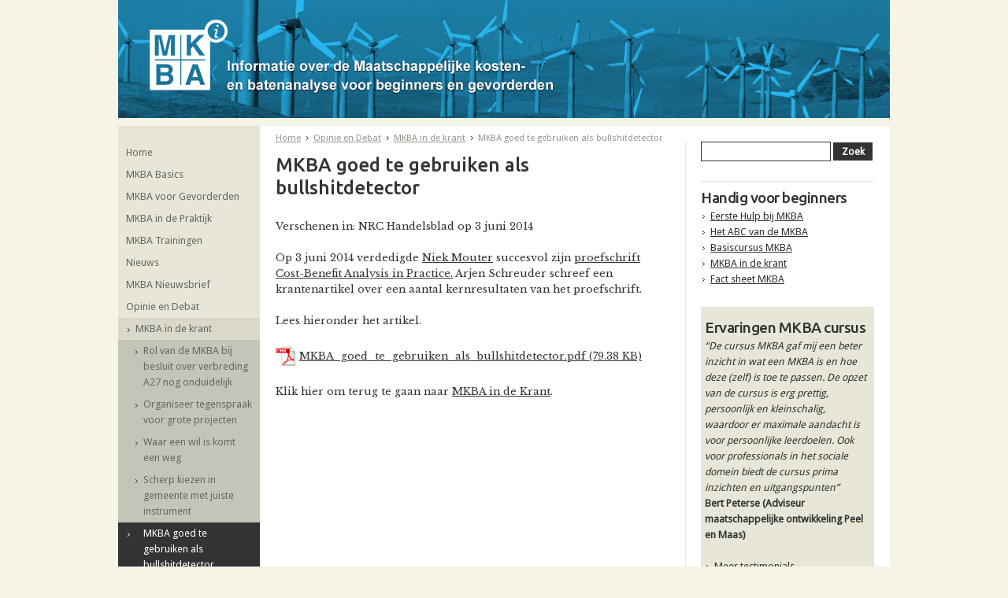

--- FILE ---
content_type: text/html; charset=UTF-8
request_url: https://www.mkba-informatie.nl/opinie-en-debat/opiniestukken/mkba-goed-te-gebruiken-als-bullshitdetector/
body_size: 11125
content:
<!DOCTYPE html PUBLIC "-//W3C//DTD XHTML 1.0 Strict//EN" "http://www.w3.org/TR/xhtml1/DTD/xhtml1-strict.dtd">
<html xmlns="http://www.w3.org/1999/xhtml">
<head>

	<!--
		VORMGEVING:
		KRUIT commmunication-design
		http://www.kruit.nl/

		TECHNISCHE REALISATIE:
		Dynamit: Effectief gebruik van internet
		http://www.dynamit.nl/
	-->         

<meta http-equiv="content-type" content="text/html; charset=UTF-8" />
<title>MKBA goed te gebruiken als bullshitdetector</title>
<meta name="description" content="De maatschappelijke kosten-batenanalyse (MKBA) kan goed worden ingezet om onzinprojecten te identificeren." />

<script type="text/javascript">
var CCM_DISPATCHER_FILENAME = '/index.php';var CCM_CID = 482;var CCM_EDIT_MODE = false;var CCM_ARRANGE_MODE = false;var CCM_IMAGE_PATH = "/concrete/images";
var CCM_TOOLS_PATH = "/index.php/tools/required";
var CCM_BASE_URL = "https://www.mkba-informatie.nl";
var CCM_REL = "";

</script>

	<link rel="shortcut icon" href="/files/8613/6378/8499/favicon.ico" type="image/x-icon" />
	<link rel="icon" href="/files/8613/6378/8499/favicon.ico" type="image/x-icon" />

<link rel="stylesheet" type="text/css" href="/concrete/css/ccm.base.css" />
<script type="text/javascript" src="/concrete/js/jquery.js"></script>
<script type="text/javascript" src="/concrete/js/ccm.base.js"></script>
          
<!-- fonts -->
<link href='https://fonts.googleapis.com/css?family=Libre+Baskerville:400,400italic,700' rel='stylesheet' type='text/css'>
<link href='https://fonts.googleapis.com/css?family=Ubuntu:500' rel='stylesheet' type='text/css'>
<link href='https://fonts.googleapis.com/css?family=Droid+Sans' rel='stylesheet' type='text/css'>

<!-- stylesheets -->
<link rel="stylesheet" type="text/css" media="screen, projection" href="/packages/dfp_theme_mkba/themes/dfp_mkba/css/layout.css" />
<link rel="stylesheet" type="text/css" media="print" href="/packages/dfp_theme_mkba/themes/dfp_mkba/css/print.css" />
<link rel="stylesheet" type="text/css" media="all" href="/packages/dfp_theme_mkba/themes/dfp_mkba/typography.css" />

<!-- scripts -->
<script type="text/javascript">		
	var THEME_PATH = '/packages/dfp_theme_mkba/themes/dfp_mkba';</script>
        
<!-- metadata -->
<meta http-equiv="Content-Type" content="text/html; charset=utf-8" />
<meta name="robots" content="all" />
<meta name="viewport" content="initial-scale=1.0" />

</head> 
    
<body class="default">
		
<!-- Google Tag Manager -->
<noscript><iframe src="//www.googletagmanager.com/ns.html?id=GTM-M4JQFH"
height="0" width="0" style="display:none;visibility:hidden"></iframe></noscript>
<script>(function(w,d,s,l,i){w[l]=w[l]||[];w[l].push({'gtm.start':
new Date().getTime(),event:'gtm.js'});var f=d.getElementsByTagName(s)[0],
j=d.createElement(s),dl=l!='dataLayer'?'&l='+l:'';j.async=true;j.src=
'//www.googletagmanager.com/gtm.js?id='+i+dl;f.parentNode.insertBefore(j,f);
})(window,document,'script','dataLayer','GTM-M4JQFH');</script>
<!-- End Google Tag Manager -->

<!--osDPt3BgGdZZclRiGz5n-->		
	<div id="mainwrapper">
		<div id="headerwrapper">
			<div id="logo"> 
				<a  href="/"><img border="0" class="ccm-image-block" alt="" src="/files/7013/6316/7391/MKBA-informatie.png" width="513" height="95" /></a>			</div>
			
			
<img src="/files/1813/6394/2925/mkba-windmolen.jpg" class="shuffle" />
	            			
			<div id="headercontent1"></div>
			<div id="headercontent2"></div>
			
		</div>

<div id="contentwrapper">
	<div id="navigation2">
		<ul><li><a href="/" target="_self">Home</a></li><li><a href="/mkba-basics/" target="_self">MKBA Basics</a></li><li><a href="/mkba-voor-gevorderden/" target="_self">MKBA voor Gevorderden</a></li><li><a href="/uit-de-praktijk/" target="_self">MKBA in de Praktijk</a></li><li><a href="/mkba-training/" target="_self">MKBA Trainingen</a></li><li><a href="/nieuws/" target="_self">Nieuws</a></li><li><a href="/nieuwsbrief/" target="_self">MKBA Nieuwsbrief</a></li><li><a href="/opinie-en-debat/" target="_self">Opinie en Debat</a><ul><li><a href="/opinie-en-debat/opiniestukken/" target="_self">MKBA in de krant</a><ul><li><a href="/opinie-en-debat/opiniestukken/rol-van-de-mkba-bij-besluit-over-verbreding-a27-nog-onduidel/" target="_self">Rol van de MKBA bij besluit over verbreding A27 nog onduidelijk</a></li><li><a href="/opinie-en-debat/opiniestukken/organiseer-tegenspraak-voor-grote-projecten/" target="_self">Organiseer tegenspraak voor grote projecten</a></li><li><a href="/opinie-en-debat/opiniestukken/waar-een-wil-komt-een-weg/" target="_self">Waar een wil is komt een weg</a></li><li><a href="/opinie-en-debat/opiniestukken/scherp-kiezen-gemeente-met-juiste-instrument/" target="_self">Scherp kiezen in gemeente met juiste instrument</a></li><li class="active"><a href="/opinie-en-debat/opiniestukken/mkba-goed-te-gebruiken-als-bullshitdetector/" target="_self">MKBA goed te gebruiken als bullshitdetector</a></li><li><a href="/opinie-en-debat/opiniestukken/cpb-en-welvaartsbegrip/" target="_self">CPB en welvaartsbegrip</a></li><li><a href="/opinie-en-debat/opiniestukken/wat-moeilijk-te-meten-telt-niet-mee/" target="_self">Wat moeilijk te meten is telt niet mee</a></li><li><a href="/opinie-en-debat/opiniestukken/foute-conclusies-van-schultz-over-de-ruit/" target="_self">Foute conclusies van Schultz over de Ruit</a></li><li><a href="/opinie-en-debat/opiniestukken/rondweg-bij-eindhoven-strandt-tweede-kamer/" target="_self">Rondweg bij Eindhoven strandt in Tweede Kamer</a></li><li><a href="/opinie-en-debat/opiniestukken/zachte-effecten-geven-doorslag-bij-nee-tegen-ruit-eindhoven/" target="_self">Zachte effecten geven doorslag bij nee tegen Ruit Eindhoven</a></li><li><a href="/opinie-en-debat/opiniestukken/homo-economicus-heeft-twee-gezichten/" target="_self">Homo Economicus heeft twee gezichten</a></li><li><a href="/opinie-en-debat/opiniestukken/nieuwe-methoden-voor-meten-kosten-en-baten/" target="_self">Nieuwe methoden voor meten kosten en baten</a></li><li><a href="/opinie-en-debat/opiniestukken/maatschappelijke-kosten-en-baten-van-coronabeleid/" target="_self">Maatschappelijke kosten en baten van coronabeleid</a></li></ul></li><li><a href="/opinie-en-debat/blogs/" target="_self">Blogs</a></li><li><a href="/opinie-en-debat/verslag-mkba-symposium/" target="_self">Verslag MKBA Symposium</a></li><li><a href="/opinie-en-debat/blog-insturen/" target="_self">Blog insturen</a></li></ul></li><li><a href="/over-ons/" target="_self">Over Ons</a></li><li><a href="/contact/" target="_self">Contact</a></li></ul>        
         <!-- new -->
        <div class="partner_container">
        	<h2>Onze partners</h2><div class="consultants">
           
            <div class="item">
            	<a href="/external-links/httpwwwdecisionl" target="_blank">
                	<img src="/files/1715/1023/1707/Logo-blauw-transparant-met-pay-off-lr-2.png" alt="Decisio" />
                </a>
                            </div>
                       
            <div class="item">
            	<a href="/external-links/httpwwwecorysnlnl" target="_blank">
                	<img src="/files/1113/8416/9923/ecorys.png" alt="Ecorys" />
                </a>
                            </div>
                       
            <div class="item">
            	<a href="/external-links/httpwwwtwynstraguddenl" target="_blank">
                	<img src="/files/1115/8508/1401/twynstragudde.png" alt="Twynstra Gudde" />
                </a>
                            </div>
            </div><a target="_blank" href="http://www.kpvv.nl/"><img border="0" class="ccm-image-block" alt="" src="/files/6314/4041/6948/kpvv_crow.png" width="143" height="33" /></a><a target="_blank" href="http://www.platform31.nl/"><img border="0" class="ccm-image-block" alt="" src="/files/4613/8416/9923/platform31.png" width="110" height="35" /></a><a target="_blank" href="http://www.tudelft.nl/"><img border="0" class="ccm-image-block" alt="" src="/files/4313/8416/9923/tudelft.png" width="110" height="35" /></a>        </div>
        
	</div>

		<div id="content1">

			<ul id="kruimelpad"> 
	
<li>
<a href="/" target="_self">Home</a></li>
	
<li>
<a href="/opinie-en-debat/" target="_self">Opinie en Debat</a></li>
	
<li>
<a href="/opinie-en-debat/opiniestukken/" target="_self">MKBA in de krant</a></li>
	
<li>
MKBA goed te gebruiken als bullshitdetector</li>
</ul><h1>MKBA goed te gebruiken als bullshitdetector</h1>
<p>Verschenen in: NRC Handelsblad op 3 juni 2014<br /><br />Op 3 juni 2014 verdedigde <a title="Niek Mouter" href="/over-ons/niek-mouter/">Niek Mouter</a> succesvol zijn <a title="Mouter (2014) Cost-Benefit Analysis in Practice" href="/mkba-voor-gevorderden/publicaties-over-mkba/mouter-2014-cost-benefit-analysis-practice/">proefschrift Cost-Benefit Analysis in Practice.</a> Arjen Schreuder schreef een krantenartikel over een aantal kernresultaten van het proefschrift. <br /><br />Lees hieronder het artikel.</p><p>
					<a class="pdf" href="https://www.mkba-informatie.nl/index.php/download_file/force/249/482/">
						MKBA_goed_te_gebruiken_als_bullshitdetector.pdf (79.38 KB)
					</a>
					<br />			
</p><p>Klik hier om terug te gaan naar <a title="MKBA in de krant" href="/opinie-en-debat/opiniestukken/">MKBA in de Krant</a>.</p>
		</div>

		<div id="content2">

			<div id="search">
					 


<form action="/index.php/zoek/" method="get">
	<fieldset>
					<label>Zoeken</label>
				
				<input name="search_paths[]" type="hidden" value="" />
				
		<input class="text" name="query" type="text" value="" />
		<input  class="button" name="submit" type="submit" value="Zoek" />
	</fieldset>
</form>			</div>

        	<h2>Handig voor beginners</h2>
<ul class="linklist">
<li><a title="Eerste hulp bij MKBA" href="/mkba-basics/eerste-hulp-bij-mkba/">Eerste Hulp bij MKBA</a></li>
<li><a title="ABC van de MKBA" href="/mkba-basics/abc-van-de-mkba/">Het ABC van de MKBA</a></li>
<li><a title="Basiscursus MKBA" href="/mkba-training/basiscursus-mkba/">Basiscursus MKBA</a></li>
<li><a title="MKBA in de krant" href="/opinie-en-debat/opiniestukken/">MKBA in de krant</a></li>
<li><a title="Fact sheet MKBA" href="/mkba-basics/fact-sheet-mkba/">Fact sheet MKBA</a></li>
</ul>            
            <div class="quote_container">
				


<h2>Ervaringen MKBA cursus</h2>

<div class="testimonialitem">

<ul id='lightSlider'>

			
		<!--<a class="testimonial_quote" href="/mkba-training/testimonials/bert-peterse/" target="_self">-->
		
             <li>	
           	  	
              	<p class="quote">&ldquo;De cursus MKBA gaf mij een beter inzicht in wat een MKBA is en hoe deze (zelf) is toe te passen. De opzet van de cursus is erg prettig, persoonlijk en kleinschalig, waardoor er maximale aandacht is voor persoonlijke leerdoelen. Ook voor professionals in het sociale domein biedt de cursus prima inzichten en uitgangspunten&rdquo;</p>
                <p class="title_small">Bert Peterse <span class="function">(Adviseur maatschappelijke ontwikkeling Peel en Maas)</span> </p>
             </li>   
                
              	
        <!--</a>-->
		
			
		<!--<a class="testimonial_quote" href="/mkba-training/testimonials/anne-nobel/" target="_self">-->
		
             <li>	
           	  	
              	<p class="quote">&ldquo;De cursus MKBA voor gevorderden is een verdieping voor deelnemers met reeds solide kennis van de MKBA. De cursus biedt handvaten om stakeholders mee te nemen in het proces van de MKBA. De interactie tussen theorie en praktijk en het &lsquo;zelf aan de slag&rsquo;-gehalte maken de cursus een goede basis voor adviseurs en beleidsmakers die nog een stapje verder willen.  &rdquo;</p>
                <p class="title_small">Anne Nobel <span class="function">(Witteveen & Bos)</span> </p>
             </li>   
                
              	
        <!--</a>-->
		
			
		<!--<a class="testimonial_quote" href="/mkba-training/testimonials/elmy-everaert/" target="_self">-->
		
             <li>	
           	  	
              	<p class="quote">&ldquo;Het was een eyeopener om te leren dat de wortels van de MKBA in de filosofie liggen en niet in accountancy. Dat de kunst &lsquo;m veel meer zit in helder redeneren, dan in rekenen. Met goede sprekers en een leuke groep deelnemers, bood de cursus een goed evenwicht tussen theorie en oefenen. De Basiscursus MKBA inspireert en smaakt naar meer. &rdquo;</p>
                <p class="title_small">Elmy Everaert <span class="function">(Eigen Haard)</span> </p>
             </li>   
                
              	
        <!--</a>-->
		
			
		<!--<a class="testimonial_quote" href="/mkba-training/testimonials/ira-spannenburg/" target="_self">-->
		
             <li>	
           	  	
              	<p class="quote">&ldquo;In een goede sfeer met veel interactie worden alle aspecten rond een mkba behandeld. De cursus is niet alleen gericht op rekenen en biedt een &lsquo;bril&rsquo; om kosten en baten te betrekken bij keuzes rondom beleid en projecten. Erg compleet, gedegen en plezierig! Wij hebben de cursus gevolgd met een &lsquo;delegatie&rsquo; vanuit control, beleid en kennismanagement.&rdquo;</p>
                <p class="title_small">Ira Spannenburg <span class="function">(Gemeente Delft)</span> </p>
             </li>   
                
              	
        <!--</a>-->
		
			
		<!--<a class="testimonial_quote" href="/mkba-training/testimonials/arwen-hoogenbosch/" target="_self">-->
		
             <li>	
           	  	
              	<p class="quote">&ldquo;Van te voren was ik sceptisch over het in geld uitdrukken van maatschappelijke effecten. Maar door de cursus weet ik dat een MKBA veel meer is dan het berekenen van een prijskaartje. Door zelf in groepjes aan de slag te gaan met procesonderdelen en het berekenen van een MKBA, ervaar je wat nodig is voor een gedegen MKBA.&rdquo;</p>
                <p class="title_small">Arwen Hoogenbosch <span class="function">(K2 Brabants Kenniscentrum Jeugd)</span> </p>
             </li>   
                
              	
        <!--</a>-->
		
			
		<!--<a class="testimonial_quote" href="/mkba-training/testimonials/hilde-van-slooten/" target="_self">-->
		
             <li>	
           	  	
              	<p class="quote">&ldquo;De MKBA basiscursus heeft mijn denken gescherpt over de wijze waarop je maatschappelijke effecten in beeld kunt brengen en vooral kunt vergelijken welke maatregelen effectiever zijn. De cursus is divers opgezet met een combinatie van theorie en praktijk en wordt gegeven door ervaren cursusleiders. Absoluut aan te raden wat mij betreft!&rdquo;</p>
                <p class="title_small">Hilde van Slooten <span class="function">(Gemeente Delft)</span> </p>
             </li>   
                
              	
        <!--</a>-->
		
			
		<!--<a class="testimonial_quote" href="/mkba-training/testimonials/henk-kuijpers/" target="_self">-->
		
             <li>	
           	  	
              	<p class="quote">&ldquo;De basiscursus MKBA heb ik met plezier gevolgd. Ik kwam om een betere kijk op dit instrument te krijgen. Dat is zeker gelukt. Er was een deskundig team van begeleiders die goed inspeelden op onze vragen en ons uitdaagden om actief mee te doen. Het heeft mij het inzicht geboden waar ik behoefte aan had.&rdquo;</p>
                <p class="title_small">Henk Kuijpers <span class="function">(Gemeente Apeldoorn)</span> </p>
             </li>   
                
              	
        <!--</a>-->
		
			
		<!--<a class="testimonial_quote" href="/mkba-training/testimonials/peter-schinkel/" target="_self">-->
		
             <li>	
           	  	
              	<p class="quote">&ldquo;Door de cursus kan ik de MKBA beter plaatsen. De sprekers belichten de MKBA vanuit verschillende invalshoeken, afgewisseld en onderbouwd met voorbeelden en oefeningen uit de praktijk. Dat geeft mij handvatten om het toe te passen in (studenten)projecten&rdquo;</p>
                <p class="title_small">Peter Schinkel <span class="function">(Docent InHolland)</span> </p>
             </li>   
                
              	
        <!--</a>-->
		
			
		<!--<a class="testimonial_quote" href="/mkba-training/testimonials/menko-busch/" target="_self">-->
		
             <li>	
           	  	
              	<p class="quote">&ldquo;De Basiscursus MKBA heeft ruimschoots aan mijn verwachtingen voldaan door het hoge aantal trainers (5!) voor een kleine groep mensen. De flexibele indeling van de cursus bood ruimte voor discussie, waarbij ook het sociale domein ruim aan bod kwam. Door de afwisseling tussen uitleg, oefening en rust was prettig, waardoor de aandacht niet verslapte.&rdquo;</p>
                <p class="title_small">Menko Busch <span class="function">(Sinzer)</span> </p>
             </li>   
                
              	
        <!--</a>-->
		
			
		<!--<a class="testimonial_quote" href="/mkba-training/testimonials/jack-bergman/" target="_self">-->
		
             <li>	
           	  	
              	<p class="quote">&ldquo;De cursus was goed opgezet met veel deskundige inleiders. Wat me aansprak was de praktische opzet en de mogelijkheid om groepsgewijs aan de slag te gaan met deze weerbarstige materie.&rdquo;</p>
                <p class="title_small">Jack Bergman <span class="function">(Avans Hogeschool)</span> </p>
             </li>   
                
              	
        <!--</a>-->
		
			
		<!--<a class="testimonial_quote" href="/mkba-training/testimonials/geeske-van-asperen/" target="_self">-->
		
             <li>	
           	  	
              	<p class="quote">&ldquo;Door de cursus is het containerbegrip 'MKBA' nu een stuk beter behapbaar geworden. Door de uitleg en de oefeningen kan ik nu MKBA's beter duiden en misschien voorzichtig er zelf &eacute;&eacute;n gaan opstellen. Verschillende experts komen aan het woord die elk hun eigen expertise inbrengen en dit alles heel laagdrempelig kunnen vertalen in toepasbare tips.&rdquo;</p>
                <p class="title_small">Geeske van Asperen <span class="function">(NISB)</span> </p>
             </li>   
                
              	
        <!--</a>-->
		
			
		<!--<a class="testimonial_quote" href="/mkba-training/testimonials/sylvana-rikkert/" target="_self">-->
		
             <li>	
           	  	
              	<p class="quote">&ldquo;﻿'Ik vond Niek Mouter (de cursusleider) een hele prettige en inspirerende spreker/trainer. Mooi hoe hij je meeneemt in zijn gedachtegang en de lessen die hij zelf heeft geleerd over MKBA. De andere trainers hebben allemaal hun eigen kracht, en drive, en dat maakt de cursus een heel boeiend en afwisselend samenspel.'﻿&rdquo;</p>
                <p class="title_small">Sylvana Rikkert <span class="function">(Lysias Group)</span> </p>
             </li>   
                
              	
        <!--</a>-->
		
			
		<!--<a class="testimonial_quote" href="/mkba-training/testimonials/jenny-zonneveld/" target="_self">-->
		
             <li>	
           	  	
              	<p class="quote">&ldquo;De basiscursus biedt een mooie inkijk in de denkwijze en onderdelen van een MKBA. Je leert dat de MKBA meer inhoudt dan rekenen alleen (&ldquo;60% nadenken, 20% rekenen en 20% presenteren&rdquo;). Enthousiaste cursusleiders, betrokken medecursisten en veel mogelijkheden zelf te oefenen (vaardigheden en rollenspel).&quot;&rdquo;</p>
                <p class="title_small">Jenny Zonneveld <span class="function">(Onderzoek en Statistiek, gemeente Nijmegen)</span> </p>
             </li>   
                
              	
        <!--</a>-->
		
			
		<!--<a class="testimonial_quote" href="/mkba-training/testimonials/joost-frencken/" target="_self">-->
		
             <li>	
           	  	
              	<p class="quote">&ldquo;Prima cursus, zeer aan te bevelen! Strak georganiseerd en een goede afwisseling tussen theorie en concrete  toepassingen. Vier verschillende docenten droegen ook bij tot het levendige karakter van de cursus. Daarnaast een interessante groep van mede-cursusten uit alle delen en sectoren van het land&rdquo;</p>
                <p class="title_small">Joost Frencken <span class="function">(AVANS Hogeschool)</span> </p>
             </li>   
                
              	
        <!--</a>-->
		
			
		<!--<a class="testimonial_quote" href="/mkba-training/testimonials/rik-froma/" target="_self">-->
		
             <li>	
           	  	
              	<p class="quote">&ldquo;Ik heb met veel plezier de gevorderdencursus MKBA gevolgd. De docenten bespraken op enthousiaste wijze de theorie en de problemen waar je tegenaan loopt bij de vertaling naar de praktijk. Ik voelde me uitgedaagd en de praktijkoefeningen vond ik zeer leerzaam. Het was een aangename verrassing dat de cursisten uit uitlopende disciplines kwamen. &rdquo;</p>
                <p class="title_small">Rik Froma <span class="function">(Haarlemmermeer)</span> </p>
             </li>   
                
              	
        <!--</a>-->
		
			
		<!--<a class="testimonial_quote" href="/mkba-training/testimonials/ester-van-der-sterre/" target="_self">-->
		
             <li>	
           	  	
              	<p class="quote">&ldquo;'Tijdens de basiscursus MKBA leer je de juiste vragen te stellen en zelf een MKBA berekening te maken. Ook zie je verschillende vormen van MKBA-light voorbij komen, erg leerzaam! Een zeer nuttige cursus, voor mensen zonder kennis van MKBA tot al een beetje ervaren MKBA&rsquo;ers. Als je meer wilt weten over het instrument is deze cursus echt wat voor jou.'&rdquo;</p>
                <p class="title_small">Ester van der Sterre <span class="function">(Corporatie Eigen Haard)</span> </p>
             </li>   
                
              	
        <!--</a>-->
		
			
		<!--<a class="testimonial_quote" href="/mkba-training/testimonials/michiel-nijboer/" target="_self">-->
		
             <li>	
           	  	
              	<p class="quote">&ldquo;Na betrokken te zijn geweest bij een aantal MKBA&rsquo;s had ik behoefte aan meer verdieping. De gevorderdentraining bood wat ik zocht. Het gebruik van de MKBA door politici en kritiek vanuit de wetenschap kwamen aan de orde. Er is veel ruimte voor vragen, discussie en actief oefenen. Ik heb nu duidelijk het gevoel meer boven de stof te staan dan voor de cursus.&rdquo;</p>
                <p class="title_small">Michiel Nijboer <span class="function">(RHDHV)</span> </p>
             </li>   
                
              	
        <!--</a>-->
		
			
		<!--<a class="testimonial_quote" href="/mkba-training/testimonials/williette-van-arendonk/" target="_self">-->
		
             <li>	
           	  	
              	<p class="quote">&ldquo;Al vaak liep ik er in mijn projecten tegen aan dat niet alle meerwaarde van het project in een (financi&euml;le) kosten-baten-analyse terugkwam. In de basiscursus MKBA leerde ik hoe ik deze meerwaarde ook een plek kan geven in de afweging tussen kosten en baten. Heel leerzaam en het smaakt naar meer, dus ik kom terug voor de vervolgcursus!&rdquo;</p>
                <p class="title_small">Williette van Arendonk <span class="function">(Van Arendonk)</span> </p>
             </li>   
                
              	
        <!--</a>-->
		
			
		<!--<a class="testimonial_quote" href="/mkba-training/testimonials/narly-rambharos/" target="_self">-->
		
             <li>	
           	  	
              	<p class="quote">&ldquo;Een top cursus! De wetenschap, de toepassing in de praktijk en het nut van MKBA&rsquo;s werden in een notendop behandeld. Geen eenrichtingsverkeer. &lsquo;Learning by doing&rsquo; stond tijdens de cursus helemaal centraal. De cursus heeft mij in z&rsquo;n totaliteit goede kennis en vaardigheden geboden om de MKBA waaraan ik nu werk, beter uit te voeren!&rdquo;</p>
                <p class="title_small">Narly Rambharos <span class="function">(Onderzoek en Statistiek gemeente Groningen)</span> </p>
             </li>   
                
              	
        <!--</a>-->
		
			
		<!--<a class="testimonial_quote" href="/mkba-training/testimonials/rob-van-gerwen/" target="_self">-->
		
             <li>	
           	  	
              	<p class="quote">&ldquo;De gevorderdencursus MKBA heeft mij een zeer welkome kennisverbreding en verdieping opgeleverd op het gebied van MKBAs. Een goede combinatie van theorie en praktijk onder deskundige leiding. De objectieve benadering met aandacht voor voordelen en nadelen van de methodiek was zeer waardevol.&rdquo;</p>
                <p class="title_small">Rob van Gerwen <span class="function">(DNV GL)</span> </p>
             </li>   
                
              	
        <!--</a>-->
		
			
		<!--<a class="testimonial_quote" href="/mkba-training/testimonials/bart-schalkwijk/" target="_self">-->
		
             <li>	
           	  	
              	<p class="quote">&ldquo;De basiscursus MKBA is erg interessant, en duidelijk is dat het hier niet om een standaard trucje gaat, maar om een &eacute;chte vaardigheid! De discussie die het opstellen van een MKBA teweeg brengt maakt het tot een mooi instrument, waarvan je in deze cursus prima de basisbeginselen onder de knie krijgt!&rdquo;</p>
                <p class="title_small">Bart Schalkwijk <span class="function">(KWR Research Institute)</span> </p>
             </li>   
                
              	
        <!--</a>-->
		
			
		<!--<a class="testimonial_quote" href="/mkba-training/testimonials/marleen-okman/" target="_self">-->
		
             <li>	
           	  	
              	<p class="quote">&ldquo;Door enthousiaste bevlogen docenten met veel praktijkervaring wordt je meegenomen in de wereld van de MKBA&rsquo;s. Een instrument dat toepasbaar is zowel in het fysieke als ook in het sociale domein. Met gedreven medecursisten en inspirerende werkvormen hebben we mogen proeven aan de verschillende mogelijkheden en toepassingen in de praktijk.&rdquo;</p>
                <p class="title_small">Marleen Okma <span class="function">(JSO, kennis en adviesbureau sociaal domein)</span> </p>
             </li>   
                
              	
        <!--</a>-->
		
			
		<!--<a class="testimonial_quote" href="/mkba-training/testimonials/rene-van-der-linden/" target="_self">-->
		
             <li>	
           	  	
              	<p class="quote">&ldquo;De basiscursus geeft op uitstekende wijze inzicht in de waarde van de MKBA. Een MKBA is het uitgelezen instrument om vooringenomen standpunten van bestuurders en ambtenaren te objectiveren en het helpt volksvertegenwoordigers,  beter gemotiveerd hun keuzes te maken. Eigenlijk zou iedere volksvertegenwoordiger de cursus moeten doen&rdquo;</p>
                <p class="title_small">Rene van der Linden <span class="function">(Raadslid Heemskerk)</span> </p>
             </li>   
                
              	
        <!--</a>-->
		
			
		<!--<a class="testimonial_quote" href="/mkba-training/testimonials/clim-van-daelen/" target="_self">-->
		
             <li>	
           	  	
              	<p class="quote">&ldquo;Wat me erg beviel aan de basiscursus is dat de complexe materie heel begrijpelijk en stapsgewijs werd uitgelegd, met een prettige mix tussen denken en doen/oefenen. Ik voelde me na de cursus en met de schat aan bruikbare informatie op de website voldoende uitgerust om zelf met mijn eerste MKBA&rsquo;s in mijn werkpraktijk aan de slag te gaan.&rdquo;</p>
                <p class="title_small">Clim van Daelen <span class="function">(Nierpatienten Vereniging Nederland)</span> </p>
             </li>   
                
              	
        <!--</a>-->
		
			
		<!--<a class="testimonial_quote" href="/mkba-training/testimonials/pascal-sijstermans/" target="_self">-->
		
             <li>	
           	  	
              	<p class="quote">&ldquo;De MKBA-training was ontzettend leerzaam en de stof direct toepasbaar in mijn praktijk. Ik schrijf me direct in voor een vervolgcursus zodra die er is!&rdquo;</p>
                <p class="title_small">Pascal Sijstermans <span class="function">(Sumcity Advisory)</span> </p>
             </li>   
                
              	
        <!--</a>-->
		
			
		<!--<a class="testimonial_quote" href="/mkba-training/testimonials/roger-spitz/" target="_self">-->
		
             <li>	
           	  	
              	<p class="quote">&ldquo;Een inspirerende basiscursus gegeven door deskundigen uit praktijk en wetenschap. Dit smaakt naar meer.&rdquo;</p>
                <p class="title_small">Roger Spitz <span class="function">(Gemeente Venlo)</span> </p>
             </li>   
                
              	
        <!--</a>-->
		
			
		<!--<a class="testimonial_quote" href="/mkba-training/testimonials/sandra-van-straaten/" target="_self">-->
		
             <li>	
           	  	
              	<p class="quote">&ldquo;De MKBA-cursus bood mij handvatten om zelfstandig een MKBA uit te voeren. Daarbij waren de sprekers heel inspirerend. Mijn vingers jeuken om te beginnen!&rdquo;</p>
                <p class="title_small">Sandra van Straaten <span class="function">(Medewerker Eigen Haard)</span> </p>
             </li>   
                
              	
        <!--</a>-->
		
			
		<!--<a class="testimonial_quote" href="/mkba-training/testimonials/samira-louali/" target="_self">-->
		
             <li>	
           	  	
              	<p class="quote">&ldquo;De Basiscursus MKBA en de Gevorderdencursus MKBA hebben me veel inzicht gegeven in de wereld van MKBA's. ik ben te spreken over de diversiteit van deelnemers en de docenten. Een topcursus waarin ook kleinere groepsopdrachten werden behandeld die waardevol waren om bijvoorbeeld in te zoomen op MKBA's binnen het sociale domein&rdquo;</p>
                <p class="title_small">Samira Louali <span class="function">(Hogeschool Zuyd)</span> </p>
             </li>   
                
              	
        <!--</a>-->
		
			
		<!--<a class="testimonial_quote" href="/mkba-training/testimonials/marieke-wiebing/" target="_self">-->
		
             <li>	
           	  	
              	<p class="quote">&ldquo;Wil je MKBA's beter begrijpen, beter weten hoe erop te anticiperen, als opdrachtgever een meer serieuze gesprekspartner zijn of zelf MKBA's uitvoeren? Dan is deze training een echte aanrader!&rdquo;</p>
                <p class="title_small">Marieke Wiebing <span class="function">(Stichting Lezen & Schrijven)</span> </p>
             </li>   
                
              	
        <!--</a>-->
		
			
		<!--<a class="testimonial_quote" href="/mkba-training/testimonials/jos-van-veen/" target="_self">-->
		
             <li>	
           	  	
              	<p class="quote">&ldquo;De basiscursus MKBA geeft een prima inzicht in het instrument. De cursus wordt gegeven door bevlogen experts en geeft informatie van de MKBA filosofie tot en met de praktijk. Aansprekende oefeningen en een interactief karakter geven een goede kijk in de MKBA keuken en dat smaakt naar meer&rdquo;</p>
                <p class="title_small">Jos van Veen <span class="function">(Gemeente Den Haag)</span> </p>
             </li>   
                
              	
        <!--</a>-->
		
			
		<!--<a class="testimonial_quote" href="/mkba-training/testimonials/wilbert-van-veggel/" target="_self">-->
		
             <li>	
           	  	
              	<p class="quote">&ldquo;Een goede cursus met een bevlogen cursusleider die zeer boeiend weet te doceren. Praktische oefeningen die het geleerde direct in de praktijk brengen aan de hand van zeer herkenbare projecten. Cursus gaat goed de breedte in van het hele MKBA spectrum met als toetje de 'MKBA-light' die erg handig is voor kleine projecten.&rdquo;</p>
                <p class="title_small">Wilbert van Veggel <span class="function">(Antea Group)</span> </p>
             </li>   
                
              	
        <!--</a>-->
		
			
		<!--<a class="testimonial_quote" href="/mkba-training/testimonials/frederike-zwenk/" target="_self">-->
		
             <li>	
           	  	
              	<p class="quote">&ldquo;Door het volgen van de basiscursus MKBA heb ik een beter begrip gekregen van de methodiek en toepassingsmogelijkheden van een MKBA. Tijdens de cursus werden niet alleen de voordelen van een MKBA belicht, maar werd ook stilgestaan bij de beperkingen. In de cursus is een goede balans tussen theorie, praktijkvoorbeelden en oefeningen. &rdquo;</p>
                <p class="title_small">Frederike Zwenk <span class="function">(Ministerie van Veiligheid en Justitie)</span> </p>
             </li>   
                
              	
        <!--</a>-->
		
			
		<!--<a class="testimonial_quote" href="/mkba-training/testimonials/geert-draaijers/" target="_self">-->
		
             <li>	
           	  	
              	<p class="quote">&ldquo;Een prima cursus om de beginselen en de voor- en nadelen van MKBA te vernemen. Vooral de vele praktijkvoorbeelden en rekenoefeningen waren nuttig.&rdquo;</p>
                <p class="title_small">Geert Draaijers <span class="function">(Commissie m.e.r.)</span> </p>
             </li>   
                
              	
        <!--</a>-->
		
			
		<!--<a class="testimonial_quote" href="/mkba-training/testimonials/merian-lelieveld/" target="_self">-->
		
             <li>	
           	  	
              	<p class="quote">&ldquo;Tijdens de gevorderdencursus heb ik de MKBA systematiek middels de aangeboden praktijkcasussen en rekenoefeningen meer eigen weten te maken. De weging van effecten, zoals gebruikt binnen de MKBA systematiek, biedt mij op professioneel vlak waardevolle handvatten ter begeleiding van klanten bij het nemen van investeringsbesluiten&rdquo;</p>
                <p class="title_small">Merian Lelieveld <span class="function">(Hezelburcht Subsidieadviesbureau)</span> </p>
             </li>   
                
              	
        <!--</a>-->
		
			
		<!--<a class="testimonial_quote" href="/mkba-training/testimonials/gabi-van-duijnhoven/" target="_self">-->
		
             <li>	
           	  	
              	<p class="quote">&ldquo;De MKBA basiscursus geeft een brede kijk in de keuken van het toepassen van een MKBA. Meerwaarde is ook dat de cursus door enthousiaste docenten uit de wetenschap en de praktijk wordt gegeven. Daarnaast is er veel ruimte voor vragen en discussie met elkaar, kortom zeer de moeite waard.&rdquo;</p>
                <p class="title_small">Gabi van Duijnhoven <span class="function">(Provincie Zuid-Holland)</span> </p>
             </li>   
                
              	
        <!--</a>-->
		
			
		<!--<a class="testimonial_quote" href="/mkba-training/testimonials/karin-peeters/" target="_self">-->
		
             <li>	
           	  	
              	<p class="quote">&ldquo;Tijdens de MKBA cursus heb ik goede handvatten gekregen om de maatschappelijke kosten en baten op een volwaardige manier naast de financi&euml;le afwegingen in beeld te krijgen. Een verademing in de discussie en het (groeps-)denken tot gevolg!&rdquo;</p>
                <p class="title_small">Karin Peeters <span class="function">(Territoria)</span> </p>
             </li>   
                
              	
        <!--</a>-->
		
			
		<!--<a class="testimonial_quote" href="/mkba-training/testimonials/martje-van-ankeren/" target="_self">-->
		
             <li>	
           	  	
              	<p class="quote">&ldquo;Cursus is een goede inleiding voor ge&iuml;nteresseerden in maatschappelijke kosten baten analyses voor alle domeinen. Helpt om deze beter te kunnen interpreteren en te gebruiken. Leuke praktijkvoorbeelden, oefeningen en vooral goede sprekers!&rdquo;</p>
                <p class="title_small">Martje van Ankeren <span class="function">(Hogeschool van Amsterdam)</span> </p>
             </li>   
                
              	
        <!--</a>-->
		
			
		<!--<a class="testimonial_quote" href="/mkba-training/testimonials/stan-rademakers/" target="_self">-->
		
             <li>	
           	  	
              	<p class="quote">&ldquo;De basiscursus MKBA geeft informatie, praktijkvoorbeelden &eacute;n inzichten waaruit blijkt dat de MKBA een waardevolle bijdrage kan leveren in het besluitvormingstraject. Veel hangt hierbij af van het zorgvuldig doorlopen van het &lsquo;MKBA &ndash;stappenplan&rsquo;. De praktische tips, tools en rekenoefeningen uit de cursus heb ik dan ook als zeer nuttig ervaren. &rdquo;</p>
                <p class="title_small">Stan Rademakers <span class="function">(Kragten)</span> </p>
             </li>   
                
              	
        <!--</a>-->
		
			
		<!--<a class="testimonial_quote" href="/mkba-training/testimonials/thomas-christia/" target="_self">-->
		
             <li>	
           	  	
              	<p class="quote">&ldquo;De opleiding legt een goede basis om gericht om te gaan met MKBA&rsquo;s. Je leert dat het een prachtig instrument is om beslissingen te ondersteunen. De functie en het doel van de MKBA wordt duidelijk toegelicht en op een interactieve manier scherp gesteld. Enthousiaste lesgevers met kennis van zaken!&rdquo;</p>
                <p class="title_small">Thomas Christiaens <span class="function">(Vlaamse Overheid)</span> </p>
             </li>   
                
              	
        <!--</a>-->
		
			
		<!--<a class="testimonial_quote" href="/mkba-training/testimonials/paul-siderius/" target="_self">-->
		
             <li>	
           	  	
              	<p class="quote">&ldquo;De basiscursus MKBA gaf - mede vanwege het feit dat ik reeds stevig in de MKBA werkzaam ben - niet alleen maar nieuws, maar op sommige vlakken was de aanscherping erg nuttig. Ook was het fijn een aantal eigen hersenspinsels bevestigd te zien worden. Dat betekent dan weer wel een hoop werk aan de winkel!&rdquo;</p>
                <p class="title_small">Paul Siderius <span class="function">(Prorail)</span> </p>
             </li>   
                
              	
        <!--</a>-->
		
			
		<!--<a class="testimonial_quote" href="/mkba-training/testimonials/mayan-van-teerns/" target="_self">-->
		
             <li>	
           	  	
              	<p class="quote">&ldquo;Wat een leerzame cursus! We werden niet alleen snel door de theorie van &lsquo;de&rsquo; MKBA geloodst, maar kregen ook een realistische doorkijk in de praktijk van het ambacht. Bovendien werden het nut &eacute;n de beperkingen van een MKBA helder, en was er aandacht voor de communicatie hierover. En we konden oefenen, en daarbij alle denkbare fouten maken. 

 &rdquo;</p>
                <p class="title_small">Mayan van Teerns <span class="function">(Gemeente Groningen)</span> </p>
             </li>   
                
              	
        <!--</a>-->
		
			
		<!--<a class="testimonial_quote" href="/mkba-training/testimonials/sylvia-van-leeuwen/" target="_self">-->
		
             <li>	
           	  	
              	<p class="quote">&ldquo;Een uitstekende en interessante cursus. Voor rekenkamers is de MKBA-methode ook ex post toepasbaar: wat waren de kosten en de baten van het beleid? En bij wie slaan die neer? Dankzij de cursus kan ik MKBA&rsquo;s van anderen nu ook beter doorgronden.&rdquo;</p>
                <p class="title_small">Sylvia van Leeuwen <span class="function">(Rekenkamer Utrecht)</span> </p>
             </li>   
                
              	
        <!--</a>-->
		
	 

	    
    
 </ul> 
</div><!-- end .ccm-page-list --> 

<script type="text/javascript" src="/packages/dfp_theme_mkba/themes/dfp_mkba/js/lightslider.js"></script>
<ul class="linklist">
<li><a title="Testimonials" href="/mkba-training/testimonials/">Meer testimonials</a></li>
<li><a title="Basiscursus MKBA" href="/mkba-training/basiscursus-mkba/">Bekijk ons cursusaanbod</a></li>
</ul>            </div>
				
			
<div id="HTMLBlock3333" class="HTMLBlock">
<a class="twitter-timeline" data-width="220" data-height="500" href="https://twitter.com/NMouter?ref_src=twsrc%5Etfw">Tweets by NMouter</a> <script async src="https://platform.twitter.com/widgets.js" charset="utf-8"></script></div>	  </div>

		<div id="content3"></div>

		<div id="content4"></div>

		<div id="content5"></div>

		<div id="content6"></div>
	</div>

        	<div id="footerwrapper">	    
		<div id="footer1">
			<h2>Over MKBA-informatie.nl</h2>
<p>Voor de Maatschappelijke kosten- en batenanalyse gaat nog te vaak het spreekwoord 'onbekend maakt onbemind' op. Wanneer men met een MKBA te maken krijgt, was het tot op heden moeilijk om snel de basisinformatie over dit instrument te vinden. Daarom heeft initiatiefnemer en auteur Niek Mouter MKBA-informatie.nl opgezet, in samenwerking met een aantal partners. Hier vindt u informatie over de MKBA, zowel voor beginners als voor gevorderden. <a title="Over ons" href="/over-ons/">Lees verder</a></p>		</div>
		
		<div id="footer2">
			<h2>Snel naar</h2>
<ul class="linklist">
<li><a title="Eerste hulp bij MKBA" href="/mkba-basics/eerste-hulp-bij-mkba/">Eerste hulp bij MKBA</a></li>
<li><a title="Basiscursus MKBA" href="/mkba-training/basiscursus-mkba/">Basiscursus MKBA</a></li>
<li><a title="Voordelen van MKBA" href="/mkba-basics/eerste-hulp-bij-mkba/voordelen-van-mkba/">Voordelen van MKBA</a></li>
<li><a title="MKBA Best Practices" href="/mkba-voor-gevorderden/best-practices/">MKBA Best Practices</a></li>
<li><a title="Publicaties over MKBA" href="/mkba-voor-gevorderden/publicaties-over-mkba/">Publicaties over MKBA</a></li>
<li><a title="Blogs" href="/opinie-en-debat/blogs/">Blogs over MKBA</a></li>
<li><a title="Richtlijnen" href="/mkba-voor-gevorderden/richtlijnen/">Richtlijnen</a></li>
</ul>		</div>
		
		<div id="footer3">
			<h2>Contact</h2>
<p>Heeft u een vraag, aanvulling of opmerking neem dan <a title="Contact" href="/contact/">contact</a> met ons op.</p>	    </div>
		
		<div id="footer4">
	  		&copy; MKBA-informatie.nl
      		
      		
<ul class="footer-wide">

			<li>
			<a href="/sitemaps/" target="_self">
				Sitemap			</a>
		</li>	
		
			<li>
			<a href="/disclaimer/" target="_self">
				Disclaimer			</a>
		</li>	
		
	 
</ul>
     	</div>
		
		<div id="footer5">
		</div>
	</div>
	
                </div> <!-- mainwrapper -->
    </body>
</html>


--- FILE ---
content_type: text/css
request_url: https://www.mkba-informatie.nl/packages/dfp_theme_mkba/themes/dfp_mkba/typography.css
body_size: 304
content:
/*
	body { 
	// customize_body font: normal normal 13px Arial; // customize_body //
	// customize_body  color: #777777; // customize_body //
	line-height:18px;
}
*/
/*
img {border: 0px}
a {
	 customize_link  color: #66aa33; customize_link 
}
*/
/*
a:hover {
	/* customize_link_hover  color: #66CC00; /* customize_link_hover 
} 
*/
/*
h1,h2,h3,h4,h5{ margin:0px 0px 4px 0px; padding:4px 0px; margin-top:8px }
h1{ font: normal normal 21px Arial; line-height:28px }
h2{ font-size:18px; line-height:24px }
h3{ font-size:16px; line-height:21px }
h4{ font-size:14px; line-height:18px }
h5{ font-size:13px; line-height:16px }
p{ padding:0px 0px 0px 0px; margin:0px 0px 12px 0px; }

*/
/* Overrides */

--- FILE ---
content_type: text/css
request_url: https://www.mkba-informatie.nl/packages/dfp_theme_mkba/themes/dfp_mkba/css/print.css
body_size: 473
content:
/****************************************
 
 P R I N T Style
 project: MKBA-informatie.nl
 url: http://www.mkba-informatie.nl
 
 author: KRUIT communication-design
 url: http://www.kruit.nl 
 
 ****************************************/

body {
	margin: 0;
	padding: 0;
	color: #000000;
	font-family: Arial, sans-serif;
	line-height: 150%;
	font-size: 12px;	
}

h1, h2, h3, h4, h5 {
	margin: 0;
	padding: 0;	
}

p {
	margin: 0 0 25px 0;	
}

ul, ol {
	margin-top: 0;
	margin-bottom: 25px;	
}

ul ul, ul ul ul, ol ol, ol ol ol {
	margin-bottom: 0;	
}

#headerwrapper,
#navigation2,
ul#kruimelpad,
#content2,
form,
p.ankerlink,
p.readmore,
#footerwrapper {
	display: none;	
}

p.title,
p.title a {
	font-weight: bold;
	margin: 0;	
}

p.date {
	margin: 0;
}

img {
	float: left;
	display: inline;
	padding: 10px 10px 10px 0;	
}

table {
	padding: 5px;
	border: 1px solid #CCCCCC;
	margin: 0 0 25px 0;	
}

table td,
table th {
	border: 1px solid #CCCCCC;		
}